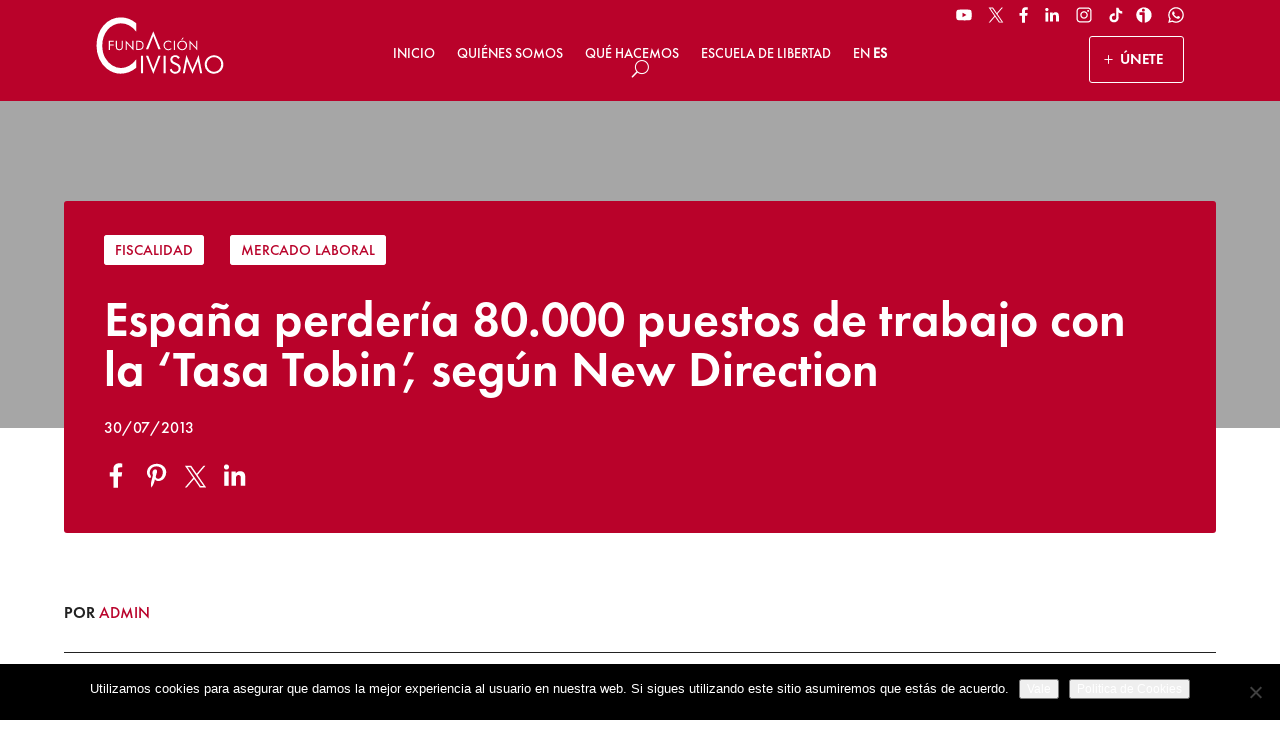

--- FILE ---
content_type: text/css
request_url: https://civismo.org/wp-content/cache/min/1/wp-content/plugins/wp-and-divi-icons-pro/icon-packs/ags-filled/single-color/agsdi-icons.min.css?ver=1767878628
body_size: 1230
content:
/*! Minified and unminified versions of this file are located in the same directory. Access unminified version by replacing the .min.css extension with .css*/@font-face{font-family:'ags-filled-icon-pack';src:url(../../../../../../../../../plugins/wp-and-divi-icons-pro/icon-packs/ags-filled/single-color/fonts/ags-filled-icon-pack.eot?ad2hvd);src:url('../../../../../../../../../plugins/wp-and-divi-icons-pro/icon-packs/ags-filled/single-color/fonts/ags-filled-icon-pack.eot?ad2hvd#iefix') format('embedded-opentype'),url(../../../../../../../../../plugins/wp-and-divi-icons-pro/icon-packs/ags-filled/single-color/fonts/ags-filled-icon-pack.ttf?ad2hvd) format('truetype'),url(../../../../../../../../../plugins/wp-and-divi-icons-pro/icon-packs/ags-filled/single-color/fonts/ags-filled-icon-pack.woff?ad2hvd) format('woff'),url('../../../../../../../../../plugins/wp-and-divi-icons-pro/icon-packs/ags-filled/single-color/fonts/ags-filled-icon-pack.svg?ad2hvd#ags-filled-icon-pack') format('svg');font-weight:400;font-style:normal;font-display:swap}[class^="i-agsdix-sfil-"]:before,[class*="i-agsdix-sfil-"]:after{font-family:'ags-filled-icon-pack'!important;speak:never;font-style:normal;font-weight:400;font-variant:normal;text-transform:none;line-height:1;-webkit-font-smoothing:antialiased;-moz-osx-font-smoothing:grayscale}

--- FILE ---
content_type: text/css
request_url: https://civismo.org/wp-content/cache/min/1/wp-content/plugins/wp-and-divi-icons-pro/icon-packs/elegant-themes-line/single-color/agsdi-icons.min.css?ver=1767878628
body_size: 1349
content:
/*! Minified and unminified versions of this file are located in the same directory. Access unminified version by replacing the .min.css extension with .css*/@font-face{font-family:'ags-et-line-icons';src:url(../../../../../../../../../plugins/wp-and-divi-icons-pro/icon-packs/elegant-themes-line/single-color/font/ags-et-line-icons.eot?l1kv17);src:url('../../../../../../../../../plugins/wp-and-divi-icons-pro/icon-packs/elegant-themes-line/single-color/font/ags-et-line-icons.eot?l1kv17#iefix') format('embedded-opentype'),url(../../../../../../../../../plugins/wp-and-divi-icons-pro/icon-packs/elegant-themes-line/single-color/font/ags-et-line-icons.ttf?l1kv17) format('truetype'),url(../../../../../../../../../plugins/wp-and-divi-icons-pro/icon-packs/elegant-themes-line/single-color/font/ags-et-line-icons.woff?l1kv17) format('woff'),url('../../../../../../../../../plugins/wp-and-divi-icons-pro/icon-packs/elegant-themes-line/single-color/font/ags-et-line-icons.svg?l1kv17#ags-et-line-icons') format('svg');font-weight:400;font-style:normal;font-display:swap}[class^="i-agsdix-set-line"],[class*="i-agsdix-set-line"]{font-family:'ags-et-line-icons'!important;speak:never;font-style:normal;font-weight:400;font-variant:normal;text-transform:none;line-height:1;-webkit-font-smoothing:antialiased;-moz-osx-font-smoothing:grayscale}[class^="agsdi-icon i-agsdix-set-line"]{width:1.3em}[class^="agsdi-icon i-agsdix-set-line-bike"]{width:1.8em}

--- FILE ---
content_type: text/javascript
request_url: https://civismo.org/wp-content/cache/min/1/wp-content/wadip-custom/icons.js?ver=1767878628
body_size: 200
content:
(function(){var c={"A":"agsdix-c53693-"};var i={"Adownload-02":"e800"};if(!window.wadi_icons)window.wadi_icons={};for(k in i){window.wadi_icons[c[k[0]]+k.substr(1)]=i[k]}if(!window.wadi_fonts)window.wadi_fonts={};window.wadi_fonts=Object.assign(window.wadi_fonts,{"agsdix-c53693-":"fontello"})})()

--- FILE ---
content_type: image/svg+xml
request_url: https://civismoredesign.live-website.com/wp-content/uploads/2023/11/CivismoLogoBlanco.svg
body_size: 1994
content:
<?xml version="1.0" encoding="UTF-8"?>
<svg xmlns="http://www.w3.org/2000/svg" id="Capa_1" data-name="Capa 1" viewBox="0 0 160 71">
  <defs>
    <style>.cls-1{fill:#fff;}</style>
  </defs>
  <title>CivismoLogoBlanco</title>
  <path class="cls-1" d="M16,40.84V29.52h6v1.23H17.34V34H22v1.25H17.34v5.59Z"></path>
  <path class="cls-1" d="M24.75,29.52h1.36v7.05a3.66,3.66,0,0,0,.73,2.52,3,3,0,0,0,2.29.8,3,3,0,0,0,2.3-.8,3.72,3.72,0,0,0,.73-2.52v-7h1.37v7.05A4.77,4.77,0,0,1,32.43,40a4.38,4.38,0,0,1-3.3,1.14A4.37,4.37,0,0,1,25.84,40a4.77,4.77,0,0,1-1.09-3.43Z"></path>
  <path class="cls-1" d="M37.11,40.84V29.07l8.28,9v-8.6h1.28V41.28l-8.28-8.94v8.5Z"></path>
  <path class="cls-1" d="M50.16,40.84V29.52h2.17a15.56,15.56,0,0,1,3.4.25,4.56,4.56,0,0,1,1.72.81,4.7,4.7,0,0,1,1.48,1.92,6.66,6.66,0,0,1,.5,2.69,6.81,6.81,0,0,1-.49,2.68,4.75,4.75,0,0,1-1.49,1.91,4.51,4.51,0,0,1-1.69.82,13,13,0,0,1-2.94.24H50.16Zm1.36-1.27h.85a15.51,15.51,0,0,0,2.9-.18,3.16,3.16,0,0,0,1.33-.62,3.63,3.63,0,0,0,1.06-1.5,5.5,5.5,0,0,0,.37-2.1,5.61,5.61,0,0,0-.36-2.09,3.75,3.75,0,0,0-1.07-1.49A3.14,3.14,0,0,0,55.25,31a14.48,14.48,0,0,0-2.88-.19h-.85Z"></path>
  <path class="cls-1" d="M94,32.23a5.32,5.32,0,0,0-1.73-1.3,4.68,4.68,0,0,0-2-.43,4.47,4.47,0,0,0-1.75.37,4.38,4.38,0,0,0-1.48,1,4.52,4.52,0,0,0-1,1.5,5.19,5.19,0,0,0-.32,1.84,5.09,5.09,0,0,0,.19,1.45,4.21,4.21,0,0,0,.58,1.23,4.58,4.58,0,0,0,1.68,1.48,4.49,4.49,0,0,0,2.14.53,4.55,4.55,0,0,0,2-.45A5.3,5.3,0,0,0,94,38.12v1.79a6.58,6.58,0,0,1-1.81.92,6.45,6.45,0,0,1-2,.31,6,6,0,0,1-1.74-.26,6.09,6.09,0,0,1-1.6-.78,5.74,5.74,0,0,1-2.54-4.86,6.27,6.27,0,0,1,.44-2.38,5.7,5.7,0,0,1,1.33-1.95A6.05,6.05,0,0,1,88,29.66a6.35,6.35,0,0,1,2.3-.41,6.14,6.14,0,0,1,1.9.3,7,7,0,0,1,1.81.92Z"></path>
  <path class="cls-1" d="M97.22,40.84V29.52h1.35V40.84Z"></path>
  <path class="cls-1" d="M113.67,35.21a5.83,5.83,0,0,1-.45,2.28,5.67,5.67,0,0,1-1.31,1.91,6,6,0,0,1-2,1.29,6.14,6.14,0,0,1-2.32.45,6.08,6.08,0,0,1-2.3-.45,5.91,5.91,0,0,1-2-1.29A5.87,5.87,0,0,1,102,32.91,5.69,5.69,0,0,1,103.34,31a5.81,5.81,0,0,1,2-1.27,6.13,6.13,0,0,1,2.31-.45,6.19,6.19,0,0,1,2.33.45,6,6,0,0,1,2,1.27,5.87,5.87,0,0,1,1.31,1.91A6,6,0,0,1,113.67,35.21Zm-6.06,4.67a4.45,4.45,0,0,0,1.77-.36,4.65,4.65,0,0,0,2.88-4.31,4.67,4.67,0,0,0-1.36-3.33,4.71,4.71,0,0,0-1.51-1,4.7,4.7,0,0,0-3.56,0,4.46,4.46,0,0,0-1.5,1A4.67,4.67,0,0,0,103,35.21a4.67,4.67,0,0,0,1.36,3.29,4.76,4.76,0,0,0,1.52,1A4.53,4.53,0,0,0,107.61,39.88Zm-1.1-11.49,1.57-2.69h1.56l-2.21,2.69Z"></path>
  <path class="cls-1" d="M116.77,40.84V29.07l8.28,9v-8.6h1.28V41.28l-8.28-8.94v8.5Z"></path>
  <polygon class="cls-1" points="62.35 39.92 65.2 39.92 71.54 23.62 77.88 39.92 80.72 39.92 71.54 17.67 62.35 39.92"></polygon>
  <path class="cls-1" d="M50.13,18a28.71,28.71,0,0,0-8.83-7.65A21.9,21.9,0,0,0,30.93,7.84,20.13,20.13,0,0,0,22,10a22.8,22.8,0,0,0-7.54,5.95,27.05,27.05,0,0,0-5,8.83A33.49,33.49,0,0,0,7.84,35.53a34.76,34.76,0,0,0,1,8.54,26.18,26.18,0,0,0,3,7.17A25.44,25.44,0,0,0,20.31,60a21.16,21.16,0,0,0,21.18.43,27.81,27.81,0,0,0,8.64-7.86V63a31.71,31.71,0,0,1-9.25,5.43,29.19,29.19,0,0,1-10.22,1.84,26.13,26.13,0,0,1-8.91-1.57,28.58,28.58,0,0,1-8.12-4.56A33.17,33.17,0,0,1,4,51.78,38.71,38.71,0,0,1,.66,35.62a41.71,41.71,0,0,1,2.23-14,34.11,34.11,0,0,1,6.8-11.42,29.58,29.58,0,0,1,9.77-7.33A28.06,28.06,0,0,1,31.17.48a27.41,27.41,0,0,1,9.69,1.75,33.47,33.47,0,0,1,9.27,5.42Z"></path>
  <path class="cls-1" d="M56.14,69.72V47.88h2.59V69.72Z"></path>
  <path class="cls-1" d="M71.55,70.57,62.31,47.88h2.82l6.42,16.71,6.38-16.71h2.81Z"></path>
  <path class="cls-1" d="M84.36,69.72V47.88H87V69.72Z"></path>
  <path class="cls-1" d="M101.48,57.6A7.37,7.37,0,0,1,104.69,60a5.93,5.93,0,0,1,1.09,3.57,6.39,6.39,0,0,1-1.92,4.85,7.84,7.84,0,0,1-9.41.53A6.48,6.48,0,0,1,92.1,65.2L94.45,64a5.92,5.92,0,0,0,1.58,3,3.88,3.88,0,0,0,2.75,1,4.45,4.45,0,0,0,3.16-1.13A3.81,3.81,0,0,0,103.15,64a4,4,0,0,0-.84-2.54,6.41,6.41,0,0,0-2.55-1.83l-2.65-1.13a7.57,7.57,0,0,1-3.25-2.35,5.58,5.58,0,0,1-1.06-3.43,4.9,4.9,0,0,1,1.73-3.85,6.44,6.44,0,0,1,4.41-1.52,6.63,6.63,0,0,1,3.41.84,5.62,5.62,0,0,1,2.25,2.46L102.45,52a5.64,5.64,0,0,0-1.64-1.89,3.6,3.6,0,0,0-2.06-.62,3.28,3.28,0,0,0-2.39.9,3.22,3.22,0,0,0-.22,4.3,6.14,6.14,0,0,0,2.22,1.5Z"></path>
  <path class="cls-1" d="M120.45,70.57l-6.79-15.69-2.75,14.84h-2.53L112.81,47l7.64,18.06L128.09,47l4.43,22.7H130l-2.77-14.84Z"></path>
  <path class="cls-1" d="M159,58.85a11.27,11.27,0,0,1-.87,4.41A10.74,10.74,0,0,1,155.61,67a12,12,0,0,1-8.28,3.36,11.55,11.55,0,0,1-4.46-.88,11.73,11.73,0,0,1-3.8-2.48,11.07,11.07,0,0,1-3.42-8.1,11.4,11.4,0,0,1,.87-4.43,11.21,11.21,0,0,1,2.55-3.7,11.37,11.37,0,0,1,3.79-2.46,11.94,11.94,0,0,1,8.95,0,11.31,11.31,0,0,1,3.8,2.46,10.74,10.74,0,0,1,2.52,3.69A11.41,11.41,0,0,1,159,58.85Zm-11.67,9a8.79,8.79,0,0,0,3.41-.68,9,9,0,0,0,2.92-2,8.86,8.86,0,0,0,2.62-6.35,9,9,0,0,0-5.53-8.37,9.14,9.14,0,0,0-6.87,0,8.68,8.68,0,0,0-2.89,2,9.2,9.2,0,0,0-2,2.94,9.06,9.06,0,0,0-.67,3.48A8.8,8.8,0,0,0,141,65.2a9.09,9.09,0,0,0,2.92,2A8.73,8.73,0,0,0,147.33,67.86Z"></path>
</svg>


--- FILE ---
content_type: image/svg+xml
request_url: https://civismoredesign.live-website.com/wp-content/uploads/2024/01/whatsapp-01.svg
body_size: 752
content:
<?xml version="1.0" encoding="UTF-8"?>
<svg xmlns="http://www.w3.org/2000/svg" id="Capa_1" data-name="Capa 1" viewBox="0 0 342 342">
  <defs>
    <style>.cls-1{fill:#fff;}</style>
  </defs>
  <title>whatsapp</title>
  <path class="cls-1" d="M3.46,339.9l7.45-27.32C16,294,21.11,275.53,26,257a8.58,8.58,0,0,0-.62-5.82C-21.42,165.84,14.33,58.74,103.07,18.76c91.36-41.16,198.14,7.15,227.6,103,26.89,87.44-22.55,181.12-110.1,208-43.48,13.33-85.66,9.15-126.28-11.29a8.58,8.58,0,0,0-5.54-.56c-27.18,7-54.33,14.14-81.49,21.24C6.17,339.37,5.06,339.56,3.46,339.9Zm40-39.39c16.2-4.25,31.77-8.23,47.25-12.47a11.24,11.24,0,0,1,9.47,1.2C140.71,312.58,183,316.07,226,297.57c59.81-25.73,92.19-86.68,81.59-151.12C297.3,83.77,241.82,34.8,178.15,32.32,143.72,31,112.61,40.58,85.66,62.13,53.42,87.91,35.8,121.74,33.21,162.94c-1.87,29.87,5.7,57.55,21.91,82.76a8.9,8.9,0,0,1,1.15,8.07C51.92,269.1,47.81,284.5,43.43,300.51Z"></path>
  <path class="cls-1" d="M117.27,93.93c7.59-2,11,2.72,13.49,9.29,3.68,9.56,7.7,19,11.77,28.4,1.5,3.47,1.43,6.5-.84,9.5-3.31,4.37-6.47,8.86-9.93,13.09-2.24,2.74-2.51,5.21-.7,8.26,13.6,23,32.67,39.56,57.53,49.43,3.25,1.29,5.89.69,8.08-2.05,4.24-5.28,8.63-10.43,12.7-15.82,2.26-3,4.94-4,8.19-2.53,11.93,5.56,23.83,11.18,35.57,17.1,1.4.7,2.59,3.4,2.56,5.14-.33,17.57-5.5,26.14-24.55,34.1-10.76,4.49-21.88,3.35-32.93.27-40-11.16-69.49-36.34-93.11-69.46C97.67,168.23,91,157.48,88.16,144.82c-4-18,.48-33.67,13.79-46.66C106.16,94.06,111.25,93.13,117.27,93.93Z"></path>
</svg>


--- FILE ---
content_type: image/svg+xml
request_url: https://civismo.org/wp-content/uploads/2024/03/tiktok-01.svg
body_size: 710
content:
<?xml version="1.0" encoding="UTF-8"?>
<svg xmlns="http://www.w3.org/2000/svg" id="Capa_1" data-name="Capa 1" viewBox="0 0 173 173">
  <defs>
    <style>.cls-1{fill:#fff;}</style>
  </defs>
  <title>tiktok</title>
  <path class="cls-1" d="M72.52,68.41v26a63.73,63.73,0,0,0-6.66-.83,23.39,23.39,0,0,0-24.12,21.37C40.52,126.63,49,137.68,60.93,140c13.73,2.7,27.26-7.77,27.65-21.8.34-12.67.17-25.36.18-38q0-35.34,0-70.68V7.37h25.43c.9,4.25,1.43,8.49,2.73,12.48a39.7,39.7,0,0,0,36.2,27.07c1.49,0,1.9.47,1.88,1.95-.08,7.35,0,14.7,0,22.06v1.88c-14.93,0-28.14-4.62-40.24-13.58v1.85c0,18,.06,36,.18,54.06.06,9.08-1.59,17.77-6.28,25.6-10.51,17.53-26.11,26.15-46.55,25.19a49.11,49.11,0,0,1-45-36.1c-7.11-25.55,8.11-52.62,33.69-60a51.79,51.79,0,0,1,20-1.79c.26,0,.51.07.77.12S72.12,68.32,72.52,68.41Z"></path>
</svg>
